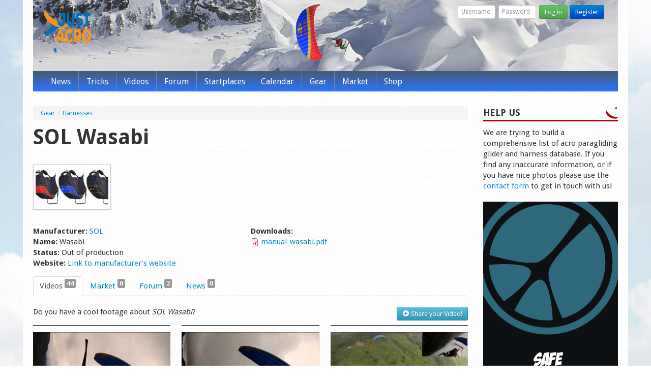

--- FILE ---
content_type: text/html; charset=utf-8
request_url: https://justacro.com/gear/harness/sol-wasabi?page=3
body_size: 7635
content:
<!DOCTYPE html>
<html lang="en">
<head>
  <meta charset="utf-8">
  <meta name="viewport" content="width=device-width, initial-scale=1.0">
  <meta http-equiv="Content-Type" content="text/html; charset=utf-8" />
<link rel="shortcut icon" href="https://justacro.com/sites/default/themes/justacro_bs/favicon.ico" type="image/vnd.microsoft.icon" />
<link rel="canonical" href="https://justacro.com/gear/harness/sol-wasabi" />
<link rel="shortlink" href="https://justacro.com/node/3555" />
<meta property="og:site_name" content="justACRO.com" />
<meta property="og:type" content="article" />
<meta property="og:url" content="https://justacro.com/gear/harness/sol-wasabi" />
<meta property="og:title" content="SOL Wasabi" />
<meta property="og:image" content="https://justacro.com/files/styles/scale500x500/public/gear/harness/photo/wasabi_cores.jpg?itok=RVf6-vxr" />
  <title>SOL Wasabi | justACRO.com</title>
  <link type="text/css" rel="stylesheet" href="https://justacro.com/files/css/css_lQaZfjVpwP_oGNqdtWCSpJT1EMqXdMiU84ekLLxQnc4.css" media="all" />
<link type="text/css" rel="stylesheet" href="https://justacro.com/files/css/css_Mtm5mcj5DSZRsQJ9256MHBXJGuOvD_4ZxnS9ZG1BXf4.css" media="all" />
<link type="text/css" rel="stylesheet" href="https://justacro.com/files/css/css_2UzDqO4o5PGPNWNbUcLIO_uuNVS1V7A6U_4Rf7lWFCA.css" media="all" />
<link type="text/css" rel="stylesheet" href="https://justacro.com/files/css/css_fHYUXzLXBSrW9WXy4LZGrdjpqKtyYM7luu4hxmv4qXQ.css" media="all" />
<style>
	#page-header {
		background: url(/sites/default/themes/justacro_bs/images/header/header36.jpg) no-repeat top center;
		background-size: cover;
	}
</style>   
  <script src="https://justacro.com/files/js/js_XexEZhbTmj1BHeajKr2rPfyR8Y68f4rm0Nv3Vj5_dSI.js"></script>
<script src="https://justacro.com/files/js/js_CHyih5wYCJakJEd60obUewTPHjsfkt9FBCocSm7nnm4.js"></script>
<script src="https://justacro.com/files/js/js_bMNcqAqOcpVB4VGYw6F9HDONHfb363vwhq0fr67kcxM.js"></script>
<script src="https://justacro.com/files/js/js_tYGKo_m3wsJ-8vGsDlchUuwauJQL9z43bH10DDFeX1A.js"></script>
<script src="https://www.googletagmanager.com/gtag/js?id=G-GNKZ2E0WB3"></script>
<script>  window.dataLayer = window.dataLayer || [];
		function gtag(){dataLayer.push(arguments);}
		gtag('js', new Date());
		gtag('config', 'G-GNKZ2E0WB3');</script>
<script src="https://justacro.com/files/js/js_qDnTvY8MIgq6OxXHzeWXDmFH-L11wUyF5wjPHA-xCck.js"></script>
<script src="https://justacro.com/files/js/js_fhLOzSZkhOCBHBzsqTN3Wj9hvXaAtq2OmNYycQH07qU.js"></script>
<script>jQuery.extend(Drupal.settings, {"basePath":"\/","pathPrefix":"","setHasJsCookie":0,"ajaxPageState":{"theme":"justacro_bs","theme_token":"ZQUKtD2BOpnWErPiSZvnYHSUT-1oSQiZrKb_TTJpcdc","jquery_version":"1.7","js":{"sites\/all\/modules\/jquery_update\/replace\/jquery\/1.7\/jquery.min.js":1,"misc\/jquery-extend-3.4.0.js":1,"misc\/jquery-html-prefilter-3.5.0-backport.js":1,"misc\/jquery.once.js":1,"misc\/drupal.js":1,"sites\/all\/modules\/jquery_update\/replace\/ui\/external\/jquery.cookie.js":1,"sites\/all\/modules\/jquery_update\/replace\/misc\/jquery.form.min.js":1,"misc\/form-single-submit.js":1,"misc\/ajax.js":1,"sites\/all\/modules\/jquery_update\/js\/jquery_update.js":1,"sites\/all\/themes\/bootstrap\/bootstrap\/js\/bootstrap.min.js":1,"sites\/all\/modules\/fancybox\/fancybox.js":1,"sites\/all\/libraries\/fancybox\/source\/jquery.fancybox.pack.js":1,"sites\/all\/libraries\/fancybox\/lib\/jquery.mousewheel-3.0.6.pack.js":1,"sites\/all\/modules\/views\/js\/base.js":1,"misc\/progress.js":1,"https:\/\/www.googletagmanager.com\/gtag\/js?id=G-GNKZ2E0WB3":1,"0":1,"sites\/all\/modules\/views\/js\/ajax_view.js":1,"sites\/all\/modules\/field_group\/field_group.js":1,"sites\/all\/modules\/extlink\/js\/extlink.js":1,"sites\/default\/themes\/justacro_bs\/js\/scripts.js":1},"css":{"modules\/system\/system.base.css":1,"modules\/field\/theme\/field.css":1,"sites\/all\/modules\/calendar\/css\/calendar_multiday.css":1,"sites\/all\/modules\/extlink\/css\/extlink.css":1,"sites\/all\/modules\/views\/css\/views.css":1,"sites\/all\/modules\/ctools\/css\/ctools.css":1,"sites\/all\/libraries\/fancybox\/source\/jquery.fancybox.css":1,"sites\/all\/themes\/bootstrap\/bootstrap\/css\/bootstrap.min.css":1,"sites\/all\/themes\/bootstrap\/bootstrap\/css\/bootstrap-responsive.min.css":1,"sites\/all\/themes\/bootstrap\/css\/style.css":1,"sites\/default\/themes\/justacro_bs\/css\/fresh.css":1}},"fancybox":[],"views":{"ajax_path":"\/views\/ajax","ajaxViews":{"views_dom_id:62b094ab63ced916f9dc35dde7d8022b":{"view_name":"gear_article","view_display_id":"block_2","view_args":"3555","view_path":"node\/3555","view_base_path":null,"view_dom_id":"62b094ab63ced916f9dc35dde7d8022b","pager_element":0},"views_dom_id:cb93ffd6d59f055ff38e1a64ca9f4fd9":{"view_name":"gear_video","view_display_id":"block_2","view_args":"3555","view_path":"node\/3555","view_base_path":null,"view_dom_id":"cb93ffd6d59f055ff38e1a64ca9f4fd9","pager_element":0},"views_dom_id:8e991ae53e188a8994885bbd9bbf26c9":{"view_name":"gear_market","view_display_id":"block_2","view_args":"3555","view_path":"node\/3555","view_base_path":null,"view_dom_id":"8e991ae53e188a8994885bbd9bbf26c9","pager_element":0},"views_dom_id:3cd3aabd805fed4c520f8aec884011bc":{"view_name":"gear_forum","view_display_id":"block_2","view_args":"3555","view_path":"node\/3555","view_base_path":null,"view_dom_id":"3cd3aabd805fed4c520f8aec884011bc","pager_element":0},"views_dom_id:3b22bdc2e2a4c7de15b31bc4b835afab":{"view_name":"video_related","view_display_id":"block_2","view_args":"3555","view_path":"node\/3555","view_base_path":null,"view_dom_id":"3b22bdc2e2a4c7de15b31bc4b835afab","pager_element":0},"views_dom_id:bc0424614c792f9bae7a30808c0b828f":{"view_name":"market_related","view_display_id":"block_2","view_args":"3555","view_path":"node\/3555","view_base_path":null,"view_dom_id":"bc0424614c792f9bae7a30808c0b828f","pager_element":0},"views_dom_id:975c44a03c082ab2bf1e202c70086f7a":{"view_name":"forum_related","view_display_id":"block_2","view_args":"3555","view_path":"node\/3555","view_base_path":null,"view_dom_id":"975c44a03c082ab2bf1e202c70086f7a","pager_element":0},"views_dom_id:2f98e3e5e507d83b3d13db67390a9bb4":{"view_name":"news_related","view_display_id":"block_2","view_args":"3555","view_path":"node\/3555","view_base_path":null,"view_dom_id":"2f98e3e5e507d83b3d13db67390a9bb4","pager_element":0}}},"urlIsAjaxTrusted":{"\/views\/ajax":true,"\/user\/login?destination=node\/3555%3Fpage%3D3":true},"better_exposed_filters":{"views":{"gear_article":{"displays":{"block_2":{"filters":[]}}},"gear_video":{"displays":{"block_2":{"filters":[]}}},"gear_market":{"displays":{"block_2":{"filters":[]}}},"gear_forum":{"displays":{"block_2":{"filters":[]}}},"video_related":{"displays":{"block_2":{"filters":[]}}},"market_related":{"displays":{"block_2":{"filters":[]}}},"forum_related":{"displays":{"block_2":{"filters":[]}}},"news_related":{"displays":{"block_2":{"filters":[]}}}}},"field_group":{"div":"full"},"extlink":{"extTarget":"_blank","extClass":0,"extLabel":"(link is external)","extImgClass":0,"extIconPlacement":"append","extSubdomains":1,"extExclude":"","extInclude":"","extCssExclude":"","extCssExplicit":"","extAlert":0,"extAlertText":"This link will take you to an external web site. We are not responsible for their content.","mailtoClass":0,"mailtoLabel":"(link sends e-mail)","extUseFontAwesome":false}});</script>
  <!-- HTML5 element support for IE6-8 -->
  <!--[if lt IE 9]>
    <script src="//html5shiv.googlecode.com/svn/trunk/html5.js"></script>
  <![endif]-->
  <link href='https://fonts.googleapis.com/css?family=Droid+Sans:400,700' rel='stylesheet' type='text/css'>
    <link rel="apple-touch-icon" href="/apple-touch-icon.png">
  <link rel="apple-touch-icon" sizes="72x72" href="/apple-touch-icon-72x72.png">
  <link rel="apple-touch-icon" sizes="76x76" href="/apple-touch-icon-76x76.png">
  <link rel="apple-touch-icon" sizes="114x114" href="/apple-touch-icon-114x114.png">
  <link rel="apple-touch-icon" sizes="120x120" href="/apple-touch-icon-120x120.png">
  <link rel="apple-touch-icon" sizes="152x152" href="/apple-touch-icon-152x152.png">
</head>
<body class="html not-front not-logged-in one-sidebar sidebar-second page-node page-node- page-node-3555 node-type-harness" >
    <div id="page-wrapper">
    <header id="page-header">
    <div class="page-header-inner clearfix">

            <a class="logo pull-left" href="/" title="Home">
        <img src="https://justacro.com/sites/default/themes/justacro_bs/logo.png" alt="Home" width="96" height="101"/>
      </a>
          
            <form class="pull-right clearfix form-inline" action="/user/login?destination=node/3555%3Fpage%3D3" method="post" id="justacromod-login-form" accept-charset="UTF-8"><div><div class="control-group form-type-textfield form-item-name form-item">
  <label for="edit-name" class="control-label">Username <span class="form-required" title="This field is required.">*</span></label>
<div class="controls"> <input placeholder="Username" class="pull-left input-mini form-text required" type="text" id="edit-name" name="name" value="" size="10" maxlength="60" />
</div></div>
<div class="control-group form-type-password form-item-pass form-item">
  <label for="edit-pass" class="control-label">Password <span class="form-required" title="This field is required.">*</span></label>
<div class="controls"> <input placeholder="Password" class="pull-left input-mini form-text required" type="password" id="edit-pass" name="pass" size="10" maxlength="128" />
</div></div>
<input type="hidden" name="form_build_id" value="form-_eunM09o1B1vzqCgR_FvFDgDcSsx9oG3-UO-ZGp1NQY" />
<input type="hidden" name="form_id" value="justacromod_login_block" />
<button class="btn btn-success btn-small btn form-submit" id="edit-submit" name="op" value="Log in" type="submit">Log in</button>
<a href="/user/register" class="btn-primary btn btn-small">Register</a></div></form> 
    </div>

      </header> <!-- /#header -->

  <header id="navbar" role="banner" class="navbar">
    <div class="navbar-inner">
      <div class="container-fluid">
        <!-- .btn-navbar is used as the toggle for collapsed navbar content -->
        <a class="btn btn-navbar" data-toggle="collapse" data-target=".nav-collapse">
          <span class="icon-bar"></span>
          <span class="icon-bar"></span>
          <span class="icon-bar"></span>
        </a>

                  <a class="logo pull-left" href="/" title="Home">
            <img src="/sites/default/themes/justacro_bs/images/logo_menu.png" alt="Home" width="30" height="32"/>
          </a>
                
                  
      <div id="login-button-group" class="btn-group pull-right"><a href="/user" class="btn btn-success btn-small"><i class="icon-user icon-white"></i> </a><a class="btn btn-success btn-small dropdown-toggle" data-toggle="dropdown" href="#"><span class="caret"></span></a><ul class="dropdown-menu"><li class="first"><a href="/user"><i class="icon-user"></i> Log in</a></li>
<li><a href="/user/register"><i class="icon-pencil"></i> Register</a></li>
<li class="last"><a href="/user/password"><i class="icon-question-sign"></i> Forgot password</a></li>
</ul></div>          

                  <div class="nav-collapse collapse">
            <nav role="navigation">
                              <ul class="menu nav"><li class="first leaf"><a href="/">News</a></li>
<li class="leaf"><a href="/tricks" title="">Tricks</a></li>
<li class="leaf"><a href="/video">Videos</a></li>
<li class="leaf"><a href="/forum">Forum</a></li>
<li class="leaf"><a href="/startplaces" title="">Startplaces</a></li>
<li class="leaf"><a href="/calendar" title="">Calendar</a></li>
<li class="leaf"><a href="/gear" title="">Gear</a></li>
<li class="leaf"><a href="/market">Market</a></li>
<li class="last leaf"><a href="http://shop.justacro.com" title="The justACRO web-shop">Shop</a></li>
</ul>                                                      </nav>
          </div>
        


      </div>
    </div>
  </header>

  <div class="main-container container-fluid">

    <div class="row-fluid">

      <section class="span9">  
                <ul class="breadcrumb" vocab="http://schema.org/" typeof="BreadcrumbList"><li property="itemListElement" typeof="ListItem"><a href="/gear" property="item" typeof="WebPage"><span property="name">Gear</span></a><meta property="position" content="1"><span class="divider">/</span></li><li property="itemListElement" typeof="ListItem"><a href="/gear/harness" property="item" typeof="WebPage"><span property="name">Harnesses</span></a><meta property="position" content="2"></li></ul>        <a id="main-content"></a>
                          <h1 class="page-header">SOL Wasabi</h1>
                                                                                  
<article id="node-3555" class="node node-harness clearfix">

  <header>
            
          <div class="submitted clearfix">
				<div class="addthis-wrapper">
			<!-- AddThis Button BEGIN -->
<!-- Go to www.addthis.com/dashboard to customize your tools -->
<script type="text/javascript" src="//s7.addthis.com/js/300/addthis_widget.js#pubid=ra-4ee5187d1512fd06" async="async"></script>
<!-- Go to www.addthis.com/dashboard to customize your tools -->
<div class="addthis_sharing_toolbox"></div>
<!-- AddThis Button END -->		</div>
				      </div>
      </header>

  
<div class="field field-name-field-gear-photo field-type-image field-label-hidden">
    <ul class="thumbnails fivecolumns">
          <li class="span2 img-polaroid text-center"><a href="https://justacro.com/files/gear/harness/photo/wasabi_cores.jpg" title="SOL Wasabi" class="fancybox" data-fancybox-group="gallery-post-3555-field-32"><img src="https://justacro.com/files/styles/video_preview/public/gear/harness/photo/wasabi_cores.jpg?itok=KjzbchZ4" width="300" height="169" alt="" title="" /></a></li>
      </ul>
</div>
<div id="node-harness-full-group-gearinfo" class=" group-gearinfo field-group-div">
<div class="field field-name-field-gear-manf field-type-node-reference field-label-inline clearfix">
      <div class="field-label">Manufacturer:&nbsp;</div>
    <div class="field-items">
          <div class="field-item even"><a href="/gear/manufacturer/sol">SOL</a></div>
      </div>
</div>

<div class="field field-name-field-gear-name field-type-text field-label-inline clearfix">
      <div class="field-label">Name:&nbsp;</div>
    <div class="field-items">
          <div class="field-item even">Wasabi</div>
      </div>
</div>

<div class="field field-name-field-gear-active field-type-list-integer field-label-inline clearfix">
      <div class="field-label">Status:&nbsp;</div>
    <div class="field-items">
          <div class="field-item even">Out of production</div>
      </div>
</div>

<div class="field field-name-field-gear-website field-type-link-field field-label-inline clearfix">
      <div class="field-label">Website:&nbsp;</div>
    <div class="field-items">
          <div class="field-item even"><a href="http://www.solparagliders.com.br/en/index.php?option=com_content&amp;task=view&amp;id=905&amp;Itemid=75">Link to manufacturer's website</a></div>
      </div>
</div>
</div>
<div class="field field-name-field-gear-files field-type-file field-label-above">
      <div class="field-label">Downloads:&nbsp;</div>
    <div class="field-items">
          <div class="field-item even"><span class="file"><img class="file-icon" alt="PDF icon" title="application/pdf" src="/modules/file/icons/application-pdf.png" /> <a href="https://justacro.com/files/gear/harness/files/manual_wasabi.pdf" type="application/pdf; length=6369357">manual_wasabi.pdf</a></span></div>
      </div>
</div>
<div class="content-tabs"><ul id="content-tab-list" class="nav nav-tabs"><li class="active""><a href="#tab-harness-0" data-toggle="tab">Videos&nbsp;<sup><span class="label">44</span></sup></a></li><li class="""><a href="#tab-harness-1" data-toggle="tab">Market&nbsp;<sup><span class="label">0</span></sup></a></li><li class="""><a href="#tab-harness-2" data-toggle="tab">Forum&nbsp;<sup><span class="label">2</span></sup></a></li><li class="""><a href="#tab-harness-3" data-toggle="tab">News&nbsp;<sup><span class="label">0</span></sup></a></li></ul><div id="content-tab-content" class="tab-content"><div class="tab-pane fade in active" id="tab-harness-0"><div class="view view-video-related view-id-video_related view-display-id-block_2 video-film-block view-dom-id-3b22bdc2e2a4c7de15b31bc4b835afab">
            <div class="view-header">
      <a href="/node/add/video?edit[field_video_harnesses][und]=3555" class="btn btn-info btn-small pull-right"><i class="icon-plus-sign icon-white"></i> Share your Video!</a>
<p>Do you have a cool footage about <em>SOL Wasabi</em>?</p>    </div>
  
  
  
      <div class="view-content">
      <div class="row-fluid notso-fluid">  <div class="span4">
    <article id="node-7093" class="node node-video node-view-videoteaser clearfix">

  <div class="field field-name-field-video-url field-type-file field-label-hidden">
  <a href="/video/paragliding-acro/full-stallfly-backhelico"><img src="https://justacro.com/files/styles/video_large/public/media-youtube/xn7orQx6rNY.jpg?itok=8MdS4kDQ" width="420" height="236" alt="Full Stall+Helico+Fly-Back" /><span class="play"></span></a></div>
  <h2><a href="/video/paragliding-acro/full-stallfly-backhelico">Full Stall+Fly-Back+Helico</a></h2>

      <div class="submitted clearfix">
          by <span class="username">Cyclone Fly Bra...</span><div class="pull-right"><span class="has-tooltip" data-toggle="tooltip" title="Sat, 2014/01/18 - 06:29"><i class="icon-time"></i> 11 years ago</span></div>      </div>
  
      <footer>
                </footer>
  
  
</article> <!-- /.node -->  </div>
  <div class="span4">
    <article id="node-7092" class="node node-video node-view-videoteaser clearfix">

  <div class="field field-name-field-video-url field-type-file field-label-hidden">
  <a href="/video/acro-tricks/treinando-full-stall"><img src="https://justacro.com/files/styles/video_large/public/media-youtube/YNUXKpxmYmg.jpg?itok=EWeC9zxn" width="420" height="236" alt="Treinando Full Stall" /><span class="play"></span></a></div>
  <h2><a href="/video/acro-tricks/treinando-full-stall">Treinando Full Stall</a></h2>

      <div class="submitted clearfix">
          by <span class="username">Cyclone Fly Bra...</span><div class="pull-right"><span class="has-tooltip" data-toggle="tooltip" title="Sat, 2014/01/18 - 06:23"><i class="icon-time"></i> 11 years ago</span></div>      </div>
  
      <footer>
                </footer>
  
  
</article> <!-- /.node -->  </div>
  <div class="span4">
    <article id="node-7084" class="node node-video node-view-videoteaser clearfix">

  <div class="field field-name-field-video-url field-type-file field-label-hidden">
  <a href="/video/paragliding-acro/treinamento-fly-back"><img src="https://justacro.com/files/styles/video_large/public/media-youtube/oulehhvZAdk.jpg?itok=MZdWKYko" width="420" height="236" alt="Acro em Itaguaí-RJ" /><span class="play"></span></a></div>
  <h2><a href="/video/paragliding-acro/treinamento-fly-back">Treinamento Fly-back</a></h2>

      <div class="submitted clearfix">
          by <span class="username">Cyclone Fly Bra...</span><div class="pull-right"><span class="has-tooltip" data-toggle="tooltip" title="Wed, 2014/01/15 - 19:16"><i class="icon-time"></i> 11 years ago</span></div>      </div>
  
      <footer>
                </footer>
  
  
</article> <!-- /.node -->  </div>
</div><div class="row-fluid notso-fluid">  <div class="span4">
    <article id="node-7025" class="node node-video node-view-videoteaser clearfix">

  <div class="field field-name-field-video-url field-type-file field-label-hidden">
  <a href="/video/paragliding-acro/michel-cyclone-voltando-ao-free-style"><img src="https://justacro.com/files/styles/video_large/public/media-youtube/FhTa9jc88Ro.jpg?itok=Ez9FMpmV" width="420" height="236" alt="Acro em Itaguaí-RJ" /><span class="play"></span></a></div>
  <h2><a href="/video/paragliding-acro/michel-cyclone-voltando-ao-free-style">Michel Cyclone Voltando ao Free Style</a></h2>

      <div class="submitted clearfix">
          by <span class="username">Cyclone Fly Bra...</span><div class="pull-right"><span class="has-tooltip" data-toggle="tooltip" title="Sun, 2013/12/29 - 04:37"><i class="icon-time"></i> 11 years ago</span></div>      </div>
  
      <footer>
                </footer>
  
  
</article> <!-- /.node -->  </div>
  <div class="span4">
    <article id="node-6956" class="node node-video node-view-videoteaser clearfix">

  <div class="field field-name-field-video-url field-type-file field-label-hidden">
  <a href="/video/events-shows/jumping-out-plane-paraglider-4000m"><img src="https://justacro.com/files/styles/video_large/public/media-vimeo/80973746.jpg?itok=phcvI5qH" width="420" height="236" alt="Jumping out of a plane with Paraglider 4000m" /><span class="play"></span></a></div>
  <h2><a href="/video/events-shows/jumping-out-plane-paraglider-4000m"> Jumping out of a plane with Paraglider 4000m</a></h2>

      <div class="submitted clearfix">
          by <span class="username">LoPe</span><div class="pull-right"><span class="has-tooltip" data-toggle="tooltip" title="Sat, 2013/12/07 - 10:20"><i class="icon-time"></i> 12 years ago</span></div>      </div>
  
      <footer>
                </footer>
  
  
</article> <!-- /.node -->  </div>
  <div class="span4">
    <article id="node-6404" class="node node-video node-view-videoteaser clearfix">

  <div class="field field-name-field-video-url field-type-file field-label-hidden">
  <a href="/video/paragliding-acro/ballon-jump"><img src="https://justacro.com/files/styles/video_large/public/media-youtube/3UlAtMHBQ8g.jpg?itok=bVzEPDmY" width="420" height="236" alt="roll over desde un globo!   23-06-13" /><span class="play"></span></a></div>
  <h2><a href="/video/paragliding-acro/ballon-jump">ballon jump!</a></h2>

      <div class="submitted clearfix">
          by <span class="username">nacho0o</span><div class="pull-right"><span class="has-tooltip" data-toggle="tooltip" title="Thu, 2013/06/27 - 14:18"><i class="icon-time"></i> 12 years ago</span></div>      </div>
  
      <footer>
                </footer>
  
  
</article> <!-- /.node -->  </div>
</div>    </div>
  
      <div class="pagination pagination-centered"><ul><li class="prev first"><a href="/gear/harness/sol-wasabi?page=2">‹</a></li>
<li class="pager-ellipsis disabled"><span>…</span></li>
<li><a title="Go to page 2" href="/gear/harness/sol-wasabi?page=1">2</a></li>
<li><a title="Go to page 3" href="/gear/harness/sol-wasabi?page=2">3</a></li>
<li class="active"><a href="#">4</a></li>
<li><a title="Go to page 5" href="/gear/harness/sol-wasabi?page=4">5</a></li>
<li><a title="Go to page 6" href="/gear/harness/sol-wasabi?page=5">6</a></li>
<li class="pager-ellipsis disabled"><span>…</span></li>
<li class="next last"><a href="/gear/harness/sol-wasabi?page=4">›</a></li>
</ul></div>  
  
  
  
  
</div></div><div class="tab-pane fade in " id="tab-harness-1"><div class="view view-market-related view-id-market_related view-display-id-block_2 gear-grid view-dom-id-bc0424614c792f9bae7a30808c0b828f">
        
  
  
      <div class="view-empty">
      <p>There are currently no <em>SOL Wasabi</em> listed in the market. If you have one for sale...</p><a href="/node/add/market?edit[field_market_harness][und]=3555" class="btn btn-info"><i class="icon-plus-sign icon-white"></i> Post on the Market!</a>    </div>
  
  
  
  
  
  
</div></div><div class="tab-pane fade in " id="tab-harness-2"><div class="view view-forum-related view-id-forum_related view-display-id-block_2 gear-grid view-dom-id-975c44a03c082ab2bf1e202c70086f7a">
        
  
  
      <div class="view-empty">
      <p>There are no forums about <em>SOL Wasabi</em>. If you have something to say...</p><a href="/node/add/forum?edit[field_forum_harnesses][und]=3555" class="btn btn-info"><i class="icon-plus-sign icon-white"></i> Start a Forum Topic!</a>    </div>
  
  
  
  
  
  
</div></div><div class="tab-pane fade in " id="tab-harness-3"><div class="view view-news-related view-id-news_related view-display-id-block_2 gear-grid view-dom-id-2f98e3e5e507d83b3d13db67390a9bb4">
        
  
  
      <div class="view-empty">
      <p>There are no news about <em>SOL Wasabi</em>.<p>    </div>
  
  
  
  
  
  
</div></div></div></div>
      <footer>
                </footer>
  
  
</article> <!-- /.node -->
              </section>

  	
  		  

  		  		  <aside class="span3" role="complementary">
  			  <div class="region region-sidebar-second">
    <section id="block-block-11" class="block block-block block-group-gear block-group-icon-gear">

        <h3 class="block-title">Help Us</h3>
    
  <p>We are trying to build a comprehensive list of acro paragliding glider and harness database. If you find any inaccurate information, or if you have nice photos please use the <a href="/contact">contact form</a> to get in touch with us!</p>
  
</section> <!-- /.block -->
<section id="block-block-28" class="block block-block">

      
  <p><a href="https://airgproducts.com"><img src="/files/advertisements/airg_safe_is_cool_banner.gif" alt="AirG - Safe is Cool" /></a></p>
  
</section> <!-- /.block -->
<section id="block-block-23" class="block block-block">

      
  <script async src="//pagead2.googlesyndication.com/pagead/js/adsbygoogle.js"></script>
<!-- responsive -->
<ins class="adsbygoogle"
     style="display:block"
     data-ad-client="ca-pub-1664718792562804"
     data-ad-slot="6841336573"
     data-ad-format="auto"></ins>
<script>
(adsbygoogle = window.adsbygoogle || []).push({});
</script>

  
</section> <!-- /.block -->
  </div>
  		  </aside>  <!-- /#sidebar-second -->
  		
  	
    </div>
  </div>

  <footer id="footer-first" class="container-fluid">
    <div class="row-fluid">
      <section class="span3">  <div class="region region-footer-one">
    <section id="block-block-22" class="block block-block">

        <h3 class="block-title">Like us on Facebook</h3>
    
  <div id="fb-root"></div>
<script>(function(d, s, id) {
  var js, fjs = d.getElementsByTagName(s)[0];
  if (d.getElementById(id)) return;
  js = d.createElement(s); js.id = id;
  js.src = "//connect.facebook.net/en_US/all.js#xfbml=1&appId=128979523807569";
  fjs.parentNode.insertBefore(js, fjs);
}(document, 'script', 'facebook-jssdk'));</script>
<div class="fb-like-box" data-href="https://www.facebook.com/justACRO.paragliding" data-width="273px" data-colorscheme="light" data-show-faces="true" data-header="false" data-stream="false" data-show-border="false"></div>
  
</section> <!-- /.block -->
  </div>
</section>
      <section class="span3">  <div class="region region-footer-two">
    <section id="block-justacromod-10" class="block block-justacromod block-group-icon-statistics">

        <h3 class="block-title">Statistics</h3>
    
  14410 users<br/><a href="/forum">1060 forum topics</a><br/><a href="/forum">7953 comments</a><br/><a href="/startplaces">77 startplaces</a><br/><a href="/market">59 market ads</a><br/><a href="/video">3866 videos</a><br/><a href="/gear/glider">129 gliders</a><br/><a href="/gear/harness">25 harnesses</a><br/><a href="/gear/manufacturers">45 manufacturers</a><br/>  
</section> <!-- /.block -->
  </div>
</section>
      <section class="span3">  <div class="region region-footer-three">
    <section id="block-user-online" class="block block-user block-group-icon-whosonline">

        <h3 class="block-title">Who's online</h3>
    
  <p>There are currently 0 users online.</p>  
</section> <!-- /.block -->
  </div>
</section>
      <section class="span3">  <div class="region region-footer-four">
    <section id="block-block-7" class="block block-block">

        <h3 class="block-title">Support Us</h3>
    
  <p></p><center>We, at justACRO.com are working hard to create a useful informative site to serve the paragliding aerobatics community since 2006!<br />
<br />Please support our web-development and news team with a small donation.<br />
Thank you!<br />
<br />
<form action="https://www.paypal.com/cgi-bin/webscr" method="post"><input type="hidden" name="cmd" value="_s-xclick" /><input type="hidden" name="hosted_button_id" value="X37HPUZSKU22L" /><input type="image" src="https://www.paypalobjects.com/WEBSCR-640-20110429-1/en_US/i/btn/btn_donateCC_LG.gif" border="0" name="submit" alt="PayPal - The safer, easier way to pay online!" /><img alt="" border="0" src="https://www.paypalobjects.com/WEBSCR-640-20110429-1/en_US/i/scr/pixel.gif" width="1" height="1" /></form>
<p></p></center>
  
</section> <!-- /.block -->
  </div>
</section>
    </div>
  </footer>

  <footer id="footer" class="container-fluid">    
      <div class="region region-footer">
    <section id="block-block-15" class="block block-block">

      
  <a href=/contact>Contact us</a>  |  <a href=/privacy-policy>Privacy Policy</a>  |  Copyright 2006-2025 - <b>Pál Takáts</b>.  
</section> <!-- /.block -->
  </div>
  </footer>
</div>
  </body>
</html>


--- FILE ---
content_type: text/html; charset=utf-8
request_url: https://www.google.com/recaptcha/api2/aframe
body_size: 268
content:
<!DOCTYPE HTML><html><head><meta http-equiv="content-type" content="text/html; charset=UTF-8"></head><body><script nonce="Dzj2p_BVQymak74McvEUTg">/** Anti-fraud and anti-abuse applications only. See google.com/recaptcha */ try{var clients={'sodar':'https://pagead2.googlesyndication.com/pagead/sodar?'};window.addEventListener("message",function(a){try{if(a.source===window.parent){var b=JSON.parse(a.data);var c=clients[b['id']];if(c){var d=document.createElement('img');d.src=c+b['params']+'&rc='+(localStorage.getItem("rc::a")?sessionStorage.getItem("rc::b"):"");window.document.body.appendChild(d);sessionStorage.setItem("rc::e",parseInt(sessionStorage.getItem("rc::e")||0)+1);localStorage.setItem("rc::h",'1765301583290');}}}catch(b){}});window.parent.postMessage("_grecaptcha_ready", "*");}catch(b){}</script></body></html>

--- FILE ---
content_type: text/javascript
request_url: https://justacro.com/files/js/js_fhLOzSZkhOCBHBzsqTN3Wj9hvXaAtq2OmNYycQH07qU.js
body_size: 1040
content:
jQuery(document).ready(function($) {

	// navbar switch on scroll
	$(window).scroll(function() {
//~ console.log( $(window).scrollTop() );
		if ( $(window).scrollTop() > $("#page-header").height() ) {
			$("#navbar").addClass('navbar-fixed-top');
			$(".main-container").css('margin-top', '78px');
			//~ $('#navbar').fadeIn('slow');
		}
		else {
			$("#navbar").removeClass('navbar-fixed-top');
			$(".main-container").css('margin-top', '');
			//~ $('#navbar').hide();
		}
		
	});
	
	// Tricks understand checkbox
	$(".trick-understand").change(function() {
		//console.log('nod');
		//console.log( $(this).is(':checked') );
		var button = $(this).parent().parent().find("a");
		//console.log(button);
		if ( $(this).is(':checked') ) {
			$(button).removeClass('disabled');
			$(button).addClass('btn-primary');
		}
		else {
			$(button).addClass('disabled');
			$(button).removeClass('btn-primary');
			
		}
	});
	$(".views-field-field-trick-read-button-text a.btn").click( function(e) {
		if ( $(this).hasClass("disabled") ) {
			e.preventDefault();
			return false;
		}
	});
	
	
	
	// helper class to place a simple tooltip
	$(".has-tooltip").tooltip({delay: { show: 500, hide: 100 }, placement: 'right'});
	
	
	// user profile popup
	$("body").append("<div id='username-profile-holder' style='display:none'></div>");
	$(".username-popover").popover({
		delay: { show: 500, hide: 100 }, 
		trigger: 'hover', 
		placement: 'right',
		html: true,
		content: function() {
			var that = this;
			var user_id = $(this).attr('data-user-id');
			var div_id =  "userprofile-" + user_id;
			
			// show stored to not make too many requests
			if ( $('#username-profile-holder #'+div_id).length == 1 ) {
				return $('#username-profile-holder #'+div_id).clone();
			}
			
			$.ajax('/ja/userprofile/'+$(this).attr('data-user-id'))
			.done(function(data) {
				 //~ $(that).popover({content: data}).popover('show');
				 $('#'+div_id).html(data);
				 $('#username-profile-holder').append( $('#'+div_id).clone() );
				//return data; 
			})
			.fail(function(data) { 
				//return 'ERROR'; 
				$('#'+div_id).html('ERROR');
				$('#username-profile-holder').append( $('#'+div_id).clone() );
			});
			
			return '<div id="'+ div_id +'" class="username-popover-content">Loading...</div>';
		},
	});

	// prevent double submit on node and comment forms
	$("form.node-form :submit, form.comment-form :submit, .disable-double").click(function() {
		if ( $(this).hasClass("disabled") === false ) {
			$(this).addClass("disabled");
			return true;
		}
		else
			return false;
	});
	
	// for text input with filter, update the collapse link text on filter change
	if ( $("a.filter-format-collapser") ) {
		var ffc_target = $("a.filter-format-collapser").data('target');
		$(ffc_target).find('select.filter-list').change(function(){
			var filter_selected = $(this).find('option:selected').text();
			$(this).parents('.text-format-wrapper').find('a.filter-format-collapser small').html('Text format: ' + filter_selected);
		})
	}
});
;
